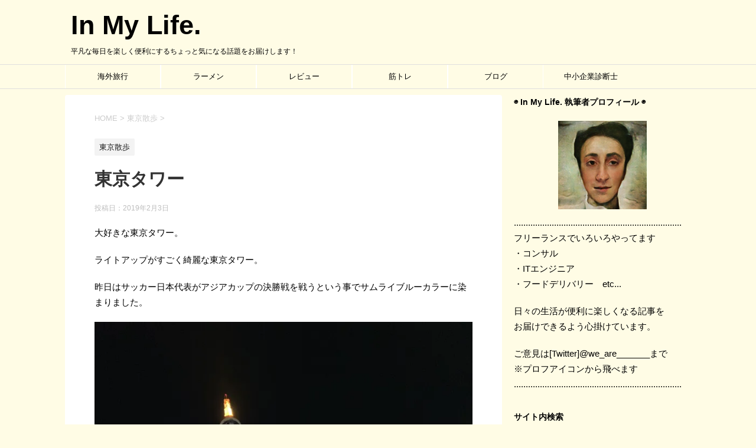

--- FILE ---
content_type: text/html; charset=UTF-8
request_url: https://peccers.com/%E6%9D%B1%E4%BA%AC%E6%95%A3%E6%AD%A9/2019/02/03/2253/
body_size: 16669
content:
<!DOCTYPE html>
<!--[if lt IE 7]>
<html class="ie6" dir="ltr" lang="ja" prefix="og: https://ogp.me/ns#"> <![endif]-->
<!--[if IE 7]>
<html class="i7" dir="ltr" lang="ja" prefix="og: https://ogp.me/ns#"> <![endif]-->
<!--[if IE 8]>
<html class="ie" dir="ltr" lang="ja" prefix="og: https://ogp.me/ns#"> <![endif]-->
<!--[if gt IE 8]><!-->
<html dir="ltr" lang="ja" prefix="og: https://ogp.me/ns#">
	<!--<![endif]-->
	<head prefix="og: http://ogp.me/ns# fb: http://ogp.me/ns/fb# article: http://ogp.me/ns/article#">
		<meta charset="UTF-8" >
		<meta name="viewport" content="width=device-width,initial-scale=1.0,user-scalable=yes">
		<meta name="format-detection" content="telephone=no" >
		
		
		<link rel="alternate" type="application/rss+xml" title="In My Life. RSS Feed" href="https://peccers.com/feed/" />
		<link rel="pingback" href="https://peccers.com/xmlrpc.php" >
		<!--[if lt IE 9]>
		<script src="http://css3-mediaqueries-js.googlecode.com/svn/trunk/css3-mediaqueries.js"></script>
		<script src="https://peccers.com/wp-content/themes/stinger8/js/html5shiv.js"></script>
		<![endif]-->
				<title>東京タワー | In My Life.</title>

		<!-- All in One SEO 4.9.3 - aioseo.com -->
	<meta name="description" content="大好きな東京タワー。 ライトアップがすごく綺麗な東京タワー。 昨日はサッカー日本代表がアジアカップの決勝戦を戦" />
	<meta name="robots" content="max-snippet:-1, max-image-preview:large, max-video-preview:-1" />
	<meta name="author" content="peccers"/>
	<link rel="canonical" href="https://peccers.com/%e6%9d%b1%e4%ba%ac%e6%95%a3%e6%ad%a9/2019/02/03/2253/" />
	<meta name="generator" content="All in One SEO (AIOSEO) 4.9.3" />
		<meta property="og:locale" content="ja_JP" />
		<meta property="og:site_name" content="サッカー観戦と旅のブログ" />
		<meta property="og:type" content="article" />
		<meta property="og:title" content="東京タワー | In My Life." />
		<meta property="og:description" content="大好きな東京タワー。 ライトアップがすごく綺麗な東京タワー。 昨日はサッカー日本代表がアジアカップの決勝戦を戦" />
		<meta property="og:url" content="https://peccers.com/%e6%9d%b1%e4%ba%ac%e6%95%a3%e6%ad%a9/2019/02/03/2253/" />
		<meta property="og:image" content="https://peccers.com/wp-content/uploads/2019/02/img_0367.jpg" />
		<meta property="og:image:secure_url" content="https://peccers.com/wp-content/uploads/2019/02/img_0367.jpg" />
		<meta property="og:image:width" content="3024" />
		<meta property="og:image:height" content="4032" />
		<meta property="article:published_time" content="2019-02-02T16:03:47+00:00" />
		<meta property="article:modified_time" content="2019-02-02T16:06:30+00:00" />
		<meta name="twitter:card" content="summary_large_image" />
		<meta name="twitter:site" content="@vaaaanilla" />
		<meta name="twitter:title" content="東京タワー | In My Life." />
		<meta name="twitter:description" content="大好きな東京タワー。 ライトアップがすごく綺麗な東京タワー。 昨日はサッカー日本代表がアジアカップの決勝戦を戦" />
		<meta name="twitter:creator" content="@vaaaanilla" />
		<meta name="twitter:image" content="https://peccers.com/wp-content/uploads/2019/02/img_0367.jpg" />
		<script type="application/ld+json" class="aioseo-schema">
			{"@context":"https:\/\/schema.org","@graph":[{"@type":"Article","@id":"https:\/\/peccers.com\/%e6%9d%b1%e4%ba%ac%e6%95%a3%e6%ad%a9\/2019\/02\/03\/2253\/#article","name":"\u6771\u4eac\u30bf\u30ef\u30fc | In My Life.","headline":"\u6771\u4eac\u30bf\u30ef\u30fc","author":{"@id":"https:\/\/peccers.com\/author\/vaaaanilla\/#author"},"publisher":{"@id":"https:\/\/peccers.com\/#organization"},"image":{"@type":"ImageObject","url":"https:\/\/i0.wp.com\/peccers.com\/wp-content\/uploads\/2019\/02\/img_0367.jpg?fit=3024%2C4032&ssl=1","width":3024,"height":4032},"datePublished":"2019-02-03T01:03:47+09:00","dateModified":"2019-02-03T01:06:30+09:00","inLanguage":"ja","mainEntityOfPage":{"@id":"https:\/\/peccers.com\/%e6%9d%b1%e4%ba%ac%e6%95%a3%e6%ad%a9\/2019\/02\/03\/2253\/#webpage"},"isPartOf":{"@id":"https:\/\/peccers.com\/%e6%9d%b1%e4%ba%ac%e6%95%a3%e6%ad%a9\/2019\/02\/03\/2253\/#webpage"},"articleSection":"\u6771\u4eac\u6563\u6b69"},{"@type":"BreadcrumbList","@id":"https:\/\/peccers.com\/%e6%9d%b1%e4%ba%ac%e6%95%a3%e6%ad%a9\/2019\/02\/03\/2253\/#breadcrumblist","itemListElement":[{"@type":"ListItem","@id":"https:\/\/peccers.com#listItem","position":1,"name":"Home","item":"https:\/\/peccers.com","nextItem":{"@type":"ListItem","@id":"https:\/\/peccers.com\/category\/%e6%9d%b1%e4%ba%ac%e6%95%a3%e6%ad%a9\/#listItem","name":"\u6771\u4eac\u6563\u6b69"}},{"@type":"ListItem","@id":"https:\/\/peccers.com\/category\/%e6%9d%b1%e4%ba%ac%e6%95%a3%e6%ad%a9\/#listItem","position":2,"name":"\u6771\u4eac\u6563\u6b69","item":"https:\/\/peccers.com\/category\/%e6%9d%b1%e4%ba%ac%e6%95%a3%e6%ad%a9\/","nextItem":{"@type":"ListItem","@id":"https:\/\/peccers.com\/%e6%9d%b1%e4%ba%ac%e6%95%a3%e6%ad%a9\/2019\/02\/03\/2253\/#listItem","name":"\u6771\u4eac\u30bf\u30ef\u30fc"},"previousItem":{"@type":"ListItem","@id":"https:\/\/peccers.com#listItem","name":"Home"}},{"@type":"ListItem","@id":"https:\/\/peccers.com\/%e6%9d%b1%e4%ba%ac%e6%95%a3%e6%ad%a9\/2019\/02\/03\/2253\/#listItem","position":3,"name":"\u6771\u4eac\u30bf\u30ef\u30fc","previousItem":{"@type":"ListItem","@id":"https:\/\/peccers.com\/category\/%e6%9d%b1%e4%ba%ac%e6%95%a3%e6%ad%a9\/#listItem","name":"\u6771\u4eac\u6563\u6b69"}}]},{"@type":"Organization","@id":"https:\/\/peccers.com\/#organization","name":"In My Life.","description":"\u5e73\u51e1\u306a\u6bce\u65e5\u3092\u697d\u3057\u304f\u4fbf\u5229\u306b\u3059\u308b\u3061\u3087\u3063\u3068\u6c17\u306b\u306a\u308b\u8a71\u984c\u3092\u304a\u5c4a\u3051\u3057\u307e\u3059\uff01","url":"https:\/\/peccers.com\/","sameAs":["https:\/\/twitter.com\/vaaaanilla"]},{"@type":"Person","@id":"https:\/\/peccers.com\/author\/vaaaanilla\/#author","url":"https:\/\/peccers.com\/author\/vaaaanilla\/","name":"peccers","image":{"@type":"ImageObject","@id":"https:\/\/peccers.com\/%e6%9d%b1%e4%ba%ac%e6%95%a3%e6%ad%a9\/2019\/02\/03\/2253\/#authorImage","url":"https:\/\/secure.gravatar.com\/avatar\/897a4e5e0c7152b2c617cc47d6a183f4?s=96&d=mm&r=g","width":96,"height":96,"caption":"peccers"}},{"@type":"WebPage","@id":"https:\/\/peccers.com\/%e6%9d%b1%e4%ba%ac%e6%95%a3%e6%ad%a9\/2019\/02\/03\/2253\/#webpage","url":"https:\/\/peccers.com\/%e6%9d%b1%e4%ba%ac%e6%95%a3%e6%ad%a9\/2019\/02\/03\/2253\/","name":"\u6771\u4eac\u30bf\u30ef\u30fc | In My Life.","description":"\u5927\u597d\u304d\u306a\u6771\u4eac\u30bf\u30ef\u30fc\u3002 \u30e9\u30a4\u30c8\u30a2\u30c3\u30d7\u304c\u3059\u3054\u304f\u7dba\u9e97\u306a\u6771\u4eac\u30bf\u30ef\u30fc\u3002 \u6628\u65e5\u306f\u30b5\u30c3\u30ab\u30fc\u65e5\u672c\u4ee3\u8868\u304c\u30a2\u30b8\u30a2\u30ab\u30c3\u30d7\u306e\u6c7a\u52dd\u6226\u3092\u6226","inLanguage":"ja","isPartOf":{"@id":"https:\/\/peccers.com\/#website"},"breadcrumb":{"@id":"https:\/\/peccers.com\/%e6%9d%b1%e4%ba%ac%e6%95%a3%e6%ad%a9\/2019\/02\/03\/2253\/#breadcrumblist"},"author":{"@id":"https:\/\/peccers.com\/author\/vaaaanilla\/#author"},"creator":{"@id":"https:\/\/peccers.com\/author\/vaaaanilla\/#author"},"image":{"@type":"ImageObject","url":"https:\/\/i0.wp.com\/peccers.com\/wp-content\/uploads\/2019\/02\/img_0367.jpg?fit=3024%2C4032&ssl=1","@id":"https:\/\/peccers.com\/%e6%9d%b1%e4%ba%ac%e6%95%a3%e6%ad%a9\/2019\/02\/03\/2253\/#mainImage","width":3024,"height":4032},"primaryImageOfPage":{"@id":"https:\/\/peccers.com\/%e6%9d%b1%e4%ba%ac%e6%95%a3%e6%ad%a9\/2019\/02\/03\/2253\/#mainImage"},"datePublished":"2019-02-03T01:03:47+09:00","dateModified":"2019-02-03T01:06:30+09:00"},{"@type":"WebSite","@id":"https:\/\/peccers.com\/#website","url":"https:\/\/peccers.com\/","name":"In My Life.","description":"\u5e73\u51e1\u306a\u6bce\u65e5\u3092\u697d\u3057\u304f\u4fbf\u5229\u306b\u3059\u308b\u3061\u3087\u3063\u3068\u6c17\u306b\u306a\u308b\u8a71\u984c\u3092\u304a\u5c4a\u3051\u3057\u307e\u3059\uff01","inLanguage":"ja","publisher":{"@id":"https:\/\/peccers.com\/#organization"}}]}
		</script>
		<!-- All in One SEO -->

<link rel='dns-prefetch' href='//webfonts.xserver.jp' />
<link rel='dns-prefetch' href='//secure.gravatar.com' />
<link rel='dns-prefetch' href='//ajax.googleapis.com' />
<link rel='dns-prefetch' href='//stats.wp.com' />
<link rel='dns-prefetch' href='//v0.wordpress.com' />
<link rel='dns-prefetch' href='//widgets.wp.com' />
<link rel='dns-prefetch' href='//s0.wp.com' />
<link rel='dns-prefetch' href='//0.gravatar.com' />
<link rel='dns-prefetch' href='//1.gravatar.com' />
<link rel='dns-prefetch' href='//2.gravatar.com' />
<link rel='dns-prefetch' href='//i0.wp.com' />
<link rel='dns-prefetch' href='//c0.wp.com' />
<script type="text/javascript">
/* <![CDATA[ */
window._wpemojiSettings = {"baseUrl":"https:\/\/s.w.org\/images\/core\/emoji\/14.0.0\/72x72\/","ext":".png","svgUrl":"https:\/\/s.w.org\/images\/core\/emoji\/14.0.0\/svg\/","svgExt":".svg","source":{"concatemoji":"https:\/\/peccers.com\/wp-includes\/js\/wp-emoji-release.min.js?ver=6.4.7"}};
/*! This file is auto-generated */
!function(i,n){var o,s,e;function c(e){try{var t={supportTests:e,timestamp:(new Date).valueOf()};sessionStorage.setItem(o,JSON.stringify(t))}catch(e){}}function p(e,t,n){e.clearRect(0,0,e.canvas.width,e.canvas.height),e.fillText(t,0,0);var t=new Uint32Array(e.getImageData(0,0,e.canvas.width,e.canvas.height).data),r=(e.clearRect(0,0,e.canvas.width,e.canvas.height),e.fillText(n,0,0),new Uint32Array(e.getImageData(0,0,e.canvas.width,e.canvas.height).data));return t.every(function(e,t){return e===r[t]})}function u(e,t,n){switch(t){case"flag":return n(e,"\ud83c\udff3\ufe0f\u200d\u26a7\ufe0f","\ud83c\udff3\ufe0f\u200b\u26a7\ufe0f")?!1:!n(e,"\ud83c\uddfa\ud83c\uddf3","\ud83c\uddfa\u200b\ud83c\uddf3")&&!n(e,"\ud83c\udff4\udb40\udc67\udb40\udc62\udb40\udc65\udb40\udc6e\udb40\udc67\udb40\udc7f","\ud83c\udff4\u200b\udb40\udc67\u200b\udb40\udc62\u200b\udb40\udc65\u200b\udb40\udc6e\u200b\udb40\udc67\u200b\udb40\udc7f");case"emoji":return!n(e,"\ud83e\udef1\ud83c\udffb\u200d\ud83e\udef2\ud83c\udfff","\ud83e\udef1\ud83c\udffb\u200b\ud83e\udef2\ud83c\udfff")}return!1}function f(e,t,n){var r="undefined"!=typeof WorkerGlobalScope&&self instanceof WorkerGlobalScope?new OffscreenCanvas(300,150):i.createElement("canvas"),a=r.getContext("2d",{willReadFrequently:!0}),o=(a.textBaseline="top",a.font="600 32px Arial",{});return e.forEach(function(e){o[e]=t(a,e,n)}),o}function t(e){var t=i.createElement("script");t.src=e,t.defer=!0,i.head.appendChild(t)}"undefined"!=typeof Promise&&(o="wpEmojiSettingsSupports",s=["flag","emoji"],n.supports={everything:!0,everythingExceptFlag:!0},e=new Promise(function(e){i.addEventListener("DOMContentLoaded",e,{once:!0})}),new Promise(function(t){var n=function(){try{var e=JSON.parse(sessionStorage.getItem(o));if("object"==typeof e&&"number"==typeof e.timestamp&&(new Date).valueOf()<e.timestamp+604800&&"object"==typeof e.supportTests)return e.supportTests}catch(e){}return null}();if(!n){if("undefined"!=typeof Worker&&"undefined"!=typeof OffscreenCanvas&&"undefined"!=typeof URL&&URL.createObjectURL&&"undefined"!=typeof Blob)try{var e="postMessage("+f.toString()+"("+[JSON.stringify(s),u.toString(),p.toString()].join(",")+"));",r=new Blob([e],{type:"text/javascript"}),a=new Worker(URL.createObjectURL(r),{name:"wpTestEmojiSupports"});return void(a.onmessage=function(e){c(n=e.data),a.terminate(),t(n)})}catch(e){}c(n=f(s,u,p))}t(n)}).then(function(e){for(var t in e)n.supports[t]=e[t],n.supports.everything=n.supports.everything&&n.supports[t],"flag"!==t&&(n.supports.everythingExceptFlag=n.supports.everythingExceptFlag&&n.supports[t]);n.supports.everythingExceptFlag=n.supports.everythingExceptFlag&&!n.supports.flag,n.DOMReady=!1,n.readyCallback=function(){n.DOMReady=!0}}).then(function(){return e}).then(function(){var e;n.supports.everything||(n.readyCallback(),(e=n.source||{}).concatemoji?t(e.concatemoji):e.wpemoji&&e.twemoji&&(t(e.twemoji),t(e.wpemoji)))}))}((window,document),window._wpemojiSettings);
/* ]]> */
</script>
<style id='wp-emoji-styles-inline-css' type='text/css'>

	img.wp-smiley, img.emoji {
		display: inline !important;
		border: none !important;
		box-shadow: none !important;
		height: 1em !important;
		width: 1em !important;
		margin: 0 0.07em !important;
		vertical-align: -0.1em !important;
		background: none !important;
		padding: 0 !important;
	}
</style>
<link rel='stylesheet' id='wp-block-library-css' href='https://c0.wp.com/c/6.4.7/wp-includes/css/dist/block-library/style.min.css' type='text/css' media='all' />
<link rel='stylesheet' id='aioseo/css/src/vue/standalone/blocks/table-of-contents/global.scss-css' href='https://peccers.com/wp-content/plugins/all-in-one-seo-pack/dist/Lite/assets/css/table-of-contents/global.e90f6d47.css?ver=4.9.3' type='text/css' media='all' />
<link rel='stylesheet' id='mediaelement-css' href='https://c0.wp.com/c/6.4.7/wp-includes/js/mediaelement/mediaelementplayer-legacy.min.css' type='text/css' media='all' />
<link rel='stylesheet' id='wp-mediaelement-css' href='https://c0.wp.com/c/6.4.7/wp-includes/js/mediaelement/wp-mediaelement.min.css' type='text/css' media='all' />
<style id='jetpack-sharing-buttons-style-inline-css' type='text/css'>
.jetpack-sharing-buttons__services-list{display:flex;flex-direction:row;flex-wrap:wrap;gap:0;list-style-type:none;margin:5px;padding:0}.jetpack-sharing-buttons__services-list.has-small-icon-size{font-size:12px}.jetpack-sharing-buttons__services-list.has-normal-icon-size{font-size:16px}.jetpack-sharing-buttons__services-list.has-large-icon-size{font-size:24px}.jetpack-sharing-buttons__services-list.has-huge-icon-size{font-size:36px}@media print{.jetpack-sharing-buttons__services-list{display:none!important}}.editor-styles-wrapper .wp-block-jetpack-sharing-buttons{gap:0;padding-inline-start:0}ul.jetpack-sharing-buttons__services-list.has-background{padding:1.25em 2.375em}
</style>
<style id='classic-theme-styles-inline-css' type='text/css'>
/*! This file is auto-generated */
.wp-block-button__link{color:#fff;background-color:#32373c;border-radius:9999px;box-shadow:none;text-decoration:none;padding:calc(.667em + 2px) calc(1.333em + 2px);font-size:1.125em}.wp-block-file__button{background:#32373c;color:#fff;text-decoration:none}
</style>
<style id='global-styles-inline-css' type='text/css'>
body{--wp--preset--color--black: #000000;--wp--preset--color--cyan-bluish-gray: #abb8c3;--wp--preset--color--white: #ffffff;--wp--preset--color--pale-pink: #f78da7;--wp--preset--color--vivid-red: #cf2e2e;--wp--preset--color--luminous-vivid-orange: #ff6900;--wp--preset--color--luminous-vivid-amber: #fcb900;--wp--preset--color--light-green-cyan: #7bdcb5;--wp--preset--color--vivid-green-cyan: #00d084;--wp--preset--color--pale-cyan-blue: #8ed1fc;--wp--preset--color--vivid-cyan-blue: #0693e3;--wp--preset--color--vivid-purple: #9b51e0;--wp--preset--gradient--vivid-cyan-blue-to-vivid-purple: linear-gradient(135deg,rgba(6,147,227,1) 0%,rgb(155,81,224) 100%);--wp--preset--gradient--light-green-cyan-to-vivid-green-cyan: linear-gradient(135deg,rgb(122,220,180) 0%,rgb(0,208,130) 100%);--wp--preset--gradient--luminous-vivid-amber-to-luminous-vivid-orange: linear-gradient(135deg,rgba(252,185,0,1) 0%,rgba(255,105,0,1) 100%);--wp--preset--gradient--luminous-vivid-orange-to-vivid-red: linear-gradient(135deg,rgba(255,105,0,1) 0%,rgb(207,46,46) 100%);--wp--preset--gradient--very-light-gray-to-cyan-bluish-gray: linear-gradient(135deg,rgb(238,238,238) 0%,rgb(169,184,195) 100%);--wp--preset--gradient--cool-to-warm-spectrum: linear-gradient(135deg,rgb(74,234,220) 0%,rgb(151,120,209) 20%,rgb(207,42,186) 40%,rgb(238,44,130) 60%,rgb(251,105,98) 80%,rgb(254,248,76) 100%);--wp--preset--gradient--blush-light-purple: linear-gradient(135deg,rgb(255,206,236) 0%,rgb(152,150,240) 100%);--wp--preset--gradient--blush-bordeaux: linear-gradient(135deg,rgb(254,205,165) 0%,rgb(254,45,45) 50%,rgb(107,0,62) 100%);--wp--preset--gradient--luminous-dusk: linear-gradient(135deg,rgb(255,203,112) 0%,rgb(199,81,192) 50%,rgb(65,88,208) 100%);--wp--preset--gradient--pale-ocean: linear-gradient(135deg,rgb(255,245,203) 0%,rgb(182,227,212) 50%,rgb(51,167,181) 100%);--wp--preset--gradient--electric-grass: linear-gradient(135deg,rgb(202,248,128) 0%,rgb(113,206,126) 100%);--wp--preset--gradient--midnight: linear-gradient(135deg,rgb(2,3,129) 0%,rgb(40,116,252) 100%);--wp--preset--font-size--small: 13px;--wp--preset--font-size--medium: 20px;--wp--preset--font-size--large: 36px;--wp--preset--font-size--x-large: 42px;--wp--preset--spacing--20: 0.44rem;--wp--preset--spacing--30: 0.67rem;--wp--preset--spacing--40: 1rem;--wp--preset--spacing--50: 1.5rem;--wp--preset--spacing--60: 2.25rem;--wp--preset--spacing--70: 3.38rem;--wp--preset--spacing--80: 5.06rem;--wp--preset--shadow--natural: 6px 6px 9px rgba(0, 0, 0, 0.2);--wp--preset--shadow--deep: 12px 12px 50px rgba(0, 0, 0, 0.4);--wp--preset--shadow--sharp: 6px 6px 0px rgba(0, 0, 0, 0.2);--wp--preset--shadow--outlined: 6px 6px 0px -3px rgba(255, 255, 255, 1), 6px 6px rgba(0, 0, 0, 1);--wp--preset--shadow--crisp: 6px 6px 0px rgba(0, 0, 0, 1);}:where(.is-layout-flex){gap: 0.5em;}:where(.is-layout-grid){gap: 0.5em;}body .is-layout-flow > .alignleft{float: left;margin-inline-start: 0;margin-inline-end: 2em;}body .is-layout-flow > .alignright{float: right;margin-inline-start: 2em;margin-inline-end: 0;}body .is-layout-flow > .aligncenter{margin-left: auto !important;margin-right: auto !important;}body .is-layout-constrained > .alignleft{float: left;margin-inline-start: 0;margin-inline-end: 2em;}body .is-layout-constrained > .alignright{float: right;margin-inline-start: 2em;margin-inline-end: 0;}body .is-layout-constrained > .aligncenter{margin-left: auto !important;margin-right: auto !important;}body .is-layout-constrained > :where(:not(.alignleft):not(.alignright):not(.alignfull)){max-width: var(--wp--style--global--content-size);margin-left: auto !important;margin-right: auto !important;}body .is-layout-constrained > .alignwide{max-width: var(--wp--style--global--wide-size);}body .is-layout-flex{display: flex;}body .is-layout-flex{flex-wrap: wrap;align-items: center;}body .is-layout-flex > *{margin: 0;}body .is-layout-grid{display: grid;}body .is-layout-grid > *{margin: 0;}:where(.wp-block-columns.is-layout-flex){gap: 2em;}:where(.wp-block-columns.is-layout-grid){gap: 2em;}:where(.wp-block-post-template.is-layout-flex){gap: 1.25em;}:where(.wp-block-post-template.is-layout-grid){gap: 1.25em;}.has-black-color{color: var(--wp--preset--color--black) !important;}.has-cyan-bluish-gray-color{color: var(--wp--preset--color--cyan-bluish-gray) !important;}.has-white-color{color: var(--wp--preset--color--white) !important;}.has-pale-pink-color{color: var(--wp--preset--color--pale-pink) !important;}.has-vivid-red-color{color: var(--wp--preset--color--vivid-red) !important;}.has-luminous-vivid-orange-color{color: var(--wp--preset--color--luminous-vivid-orange) !important;}.has-luminous-vivid-amber-color{color: var(--wp--preset--color--luminous-vivid-amber) !important;}.has-light-green-cyan-color{color: var(--wp--preset--color--light-green-cyan) !important;}.has-vivid-green-cyan-color{color: var(--wp--preset--color--vivid-green-cyan) !important;}.has-pale-cyan-blue-color{color: var(--wp--preset--color--pale-cyan-blue) !important;}.has-vivid-cyan-blue-color{color: var(--wp--preset--color--vivid-cyan-blue) !important;}.has-vivid-purple-color{color: var(--wp--preset--color--vivid-purple) !important;}.has-black-background-color{background-color: var(--wp--preset--color--black) !important;}.has-cyan-bluish-gray-background-color{background-color: var(--wp--preset--color--cyan-bluish-gray) !important;}.has-white-background-color{background-color: var(--wp--preset--color--white) !important;}.has-pale-pink-background-color{background-color: var(--wp--preset--color--pale-pink) !important;}.has-vivid-red-background-color{background-color: var(--wp--preset--color--vivid-red) !important;}.has-luminous-vivid-orange-background-color{background-color: var(--wp--preset--color--luminous-vivid-orange) !important;}.has-luminous-vivid-amber-background-color{background-color: var(--wp--preset--color--luminous-vivid-amber) !important;}.has-light-green-cyan-background-color{background-color: var(--wp--preset--color--light-green-cyan) !important;}.has-vivid-green-cyan-background-color{background-color: var(--wp--preset--color--vivid-green-cyan) !important;}.has-pale-cyan-blue-background-color{background-color: var(--wp--preset--color--pale-cyan-blue) !important;}.has-vivid-cyan-blue-background-color{background-color: var(--wp--preset--color--vivid-cyan-blue) !important;}.has-vivid-purple-background-color{background-color: var(--wp--preset--color--vivid-purple) !important;}.has-black-border-color{border-color: var(--wp--preset--color--black) !important;}.has-cyan-bluish-gray-border-color{border-color: var(--wp--preset--color--cyan-bluish-gray) !important;}.has-white-border-color{border-color: var(--wp--preset--color--white) !important;}.has-pale-pink-border-color{border-color: var(--wp--preset--color--pale-pink) !important;}.has-vivid-red-border-color{border-color: var(--wp--preset--color--vivid-red) !important;}.has-luminous-vivid-orange-border-color{border-color: var(--wp--preset--color--luminous-vivid-orange) !important;}.has-luminous-vivid-amber-border-color{border-color: var(--wp--preset--color--luminous-vivid-amber) !important;}.has-light-green-cyan-border-color{border-color: var(--wp--preset--color--light-green-cyan) !important;}.has-vivid-green-cyan-border-color{border-color: var(--wp--preset--color--vivid-green-cyan) !important;}.has-pale-cyan-blue-border-color{border-color: var(--wp--preset--color--pale-cyan-blue) !important;}.has-vivid-cyan-blue-border-color{border-color: var(--wp--preset--color--vivid-cyan-blue) !important;}.has-vivid-purple-border-color{border-color: var(--wp--preset--color--vivid-purple) !important;}.has-vivid-cyan-blue-to-vivid-purple-gradient-background{background: var(--wp--preset--gradient--vivid-cyan-blue-to-vivid-purple) !important;}.has-light-green-cyan-to-vivid-green-cyan-gradient-background{background: var(--wp--preset--gradient--light-green-cyan-to-vivid-green-cyan) !important;}.has-luminous-vivid-amber-to-luminous-vivid-orange-gradient-background{background: var(--wp--preset--gradient--luminous-vivid-amber-to-luminous-vivid-orange) !important;}.has-luminous-vivid-orange-to-vivid-red-gradient-background{background: var(--wp--preset--gradient--luminous-vivid-orange-to-vivid-red) !important;}.has-very-light-gray-to-cyan-bluish-gray-gradient-background{background: var(--wp--preset--gradient--very-light-gray-to-cyan-bluish-gray) !important;}.has-cool-to-warm-spectrum-gradient-background{background: var(--wp--preset--gradient--cool-to-warm-spectrum) !important;}.has-blush-light-purple-gradient-background{background: var(--wp--preset--gradient--blush-light-purple) !important;}.has-blush-bordeaux-gradient-background{background: var(--wp--preset--gradient--blush-bordeaux) !important;}.has-luminous-dusk-gradient-background{background: var(--wp--preset--gradient--luminous-dusk) !important;}.has-pale-ocean-gradient-background{background: var(--wp--preset--gradient--pale-ocean) !important;}.has-electric-grass-gradient-background{background: var(--wp--preset--gradient--electric-grass) !important;}.has-midnight-gradient-background{background: var(--wp--preset--gradient--midnight) !important;}.has-small-font-size{font-size: var(--wp--preset--font-size--small) !important;}.has-medium-font-size{font-size: var(--wp--preset--font-size--medium) !important;}.has-large-font-size{font-size: var(--wp--preset--font-size--large) !important;}.has-x-large-font-size{font-size: var(--wp--preset--font-size--x-large) !important;}
.wp-block-navigation a:where(:not(.wp-element-button)){color: inherit;}
:where(.wp-block-post-template.is-layout-flex){gap: 1.25em;}:where(.wp-block-post-template.is-layout-grid){gap: 1.25em;}
:where(.wp-block-columns.is-layout-flex){gap: 2em;}:where(.wp-block-columns.is-layout-grid){gap: 2em;}
.wp-block-pullquote{font-size: 1.5em;line-height: 1.6;}
</style>
<link rel='stylesheet' id='contact-form-7-css' href='https://peccers.com/wp-content/plugins/contact-form-7/includes/css/styles.css?ver=5.9.8' type='text/css' media='all' />
<link rel='stylesheet' id='toc-screen-css' href='https://peccers.com/wp-content/plugins/table-of-contents-plus/screen.min.css?ver=2309' type='text/css' media='all' />
<link rel='stylesheet' id='wordpress-popular-posts-css-css' href='https://peccers.com/wp-content/plugins/wordpress-popular-posts/assets/css/wpp.css?ver=6.3.3' type='text/css' media='all' />
<link rel='stylesheet' id='normalize-css' href='https://peccers.com/wp-content/themes/stinger8/css/normalize.css?ver=1.5.9' type='text/css' media='all' />
<link rel='stylesheet' id='font-awesome-css' href='https://peccers.com/wp-content/themes/stinger8/css/fontawesome/css/font-awesome.min.css?ver=4.5.0' type='text/css' media='all' />
<link rel='stylesheet' id='style-css' href='https://peccers.com/wp-content/themes/stinger8/style.css?ver=6.4.7' type='text/css' media='all' />
<link rel='stylesheet' id='jetpack_css-css' href='https://c0.wp.com/p/jetpack/13.6.1/css/jetpack.css' type='text/css' media='all' />
<script type="text/javascript" id="jetpack_related-posts-js-extra">
/* <![CDATA[ */
var related_posts_js_options = {"post_heading":"h4"};
/* ]]> */
</script>
<script type="text/javascript" src="https://c0.wp.com/p/jetpack/13.6.1/_inc/build/related-posts/related-posts.min.js" id="jetpack_related-posts-js"></script>
<script type="text/javascript" src="//ajax.googleapis.com/ajax/libs/jquery/1.11.3/jquery.min.js?ver=1.11.3" id="jquery-js"></script>
<script type="text/javascript" src="//webfonts.xserver.jp/js/xserver.js?ver=1.2.4" id="typesquare_std-js"></script>
<script type="application/json" id="wpp-json">
/* <![CDATA[ */
{"sampling_active":0,"sampling_rate":100,"ajax_url":"https:\/\/peccers.com\/wp-json\/wordpress-popular-posts\/v1\/popular-posts","api_url":"https:\/\/peccers.com\/wp-json\/wordpress-popular-posts","ID":2253,"token":"c739fc4340","lang":0,"debug":0}
/* ]]> */
</script>
<script type="text/javascript" src="https://peccers.com/wp-content/plugins/wordpress-popular-posts/assets/js/wpp.min.js?ver=6.3.3" id="wpp-js-js"></script>
<link rel="https://api.w.org/" href="https://peccers.com/wp-json/" /><link rel="alternate" type="application/json" href="https://peccers.com/wp-json/wp/v2/posts/2253" /><link rel='shortlink' href='https://wp.me/p9c0ch-Al' />
<link rel="alternate" type="application/json+oembed" href="https://peccers.com/wp-json/oembed/1.0/embed?url=https%3A%2F%2Fpeccers.com%2F%25e6%259d%25b1%25e4%25ba%25ac%25e6%2595%25a3%25e6%25ad%25a9%2F2019%2F02%2F03%2F2253%2F" />
<link rel="alternate" type="text/xml+oembed" href="https://peccers.com/wp-json/oembed/1.0/embed?url=https%3A%2F%2Fpeccers.com%2F%25e6%259d%25b1%25e4%25ba%25ac%25e6%2595%25a3%25e6%25ad%25a9%2F2019%2F02%2F03%2F2253%2F&#038;format=xml" />
	<style>img#wpstats{display:none}</style>
		            <style id="wpp-loading-animation-styles">@-webkit-keyframes bgslide{from{background-position-x:0}to{background-position-x:-200%}}@keyframes bgslide{from{background-position-x:0}to{background-position-x:-200%}}.wpp-widget-placeholder,.wpp-widget-block-placeholder,.wpp-shortcode-placeholder{margin:0 auto;width:60px;height:3px;background:#dd3737;background:linear-gradient(90deg,#dd3737 0%,#571313 10%,#dd3737 100%);background-size:200% auto;border-radius:3px;-webkit-animation:bgslide 1s infinite linear;animation:bgslide 1s infinite linear}</style>
            <style type="text/css" id="custom-background-css">
body.custom-background { background-color: #fffce5; }
</style>
	<link rel="icon" href="https://i0.wp.com/peccers.com/wp-content/uploads/2020/05/IMG_5955.png?fit=32%2C32&#038;ssl=1" sizes="32x32" />
<link rel="icon" href="https://i0.wp.com/peccers.com/wp-content/uploads/2020/05/IMG_5955.png?fit=192%2C192&#038;ssl=1" sizes="192x192" />
<link rel="apple-touch-icon" href="https://i0.wp.com/peccers.com/wp-content/uploads/2020/05/IMG_5955.png?fit=180%2C180&#038;ssl=1" />
<meta name="msapplication-TileImage" content="https://i0.wp.com/peccers.com/wp-content/uploads/2020/05/IMG_5955.png?fit=256%2C256&#038;ssl=1" />
		<meta name="google-site-verification" content="sBRqQRYElK3RguWgheKz32VT3SUf1IMXVV0TGhpzhv0" />
<script async src="//pagead2.googlesyndication.com/pagead/js/adsbygoogle.js"></script>
<script>
  (adsbygoogle = window.adsbygoogle || []).push({
    google_ad_client: "ca-pub-5766318674740357",
    enable_page_level_ads: true
  });
</script>
		<script async src="//pagead2.googlesyndication.com/pagead/js/adsbygoogle.js"></script>
<script>
     (adsbygoogle = window.adsbygoogle || []).push({
          google_ad_client: "ca-pub-5766318674740357",
          enable_page_level_ads: true
     });
</script>
	</head>
	<body class="post-template-default single single-post postid-2253 single-format-standard custom-background" >
			<div id="st-ami">
				<div id="wrapper">
				<div id="wrapper-in">
					<header>
						<div id="headbox-bg">
							<div class="clearfix" id="headbox">
								<nav id="s-navi" class="pcnone">
	<dl class="acordion">
		<dt class="trigger">
			<p><span class="op"><i class="fa fa-bars"></i></span></p>
		</dt>

		<dd class="acordion_tree">
						<div class="menu-%e3%83%98%e3%83%83%e3%83%80%e3%83%bc-container"><ul id="menu-%e3%83%98%e3%83%83%e3%83%80%e3%83%bc" class="menu"><li id="menu-item-82" class="menu-item menu-item-type-taxonomy menu-item-object-category menu-item-has-children menu-item-82"><a href="https://peccers.com/category/overseas-trip/">海外旅行</a>
<ul class="sub-menu">
	<li id="menu-item-2064" class="menu-item menu-item-type-taxonomy menu-item-object-category menu-item-2064"><a href="https://peccers.com/category/overseas-trip/souvenir/">スノードーム</a></li>
	<li id="menu-item-2304" class="menu-item menu-item-type-taxonomy menu-item-object-category menu-item-2304"><a href="https://peccers.com/category/overseas-trip/%e6%b5%b7%e5%a4%96%e3%83%9e%e3%82%b0%e3%83%8d%e3%83%83%e3%83%88/">海外マグネット</a></li>
</ul>
</li>
<li id="menu-item-1894" class="menu-item menu-item-type-taxonomy menu-item-object-category menu-item-1894"><a href="https://peccers.com/category/gourmet/ramen/">ラーメン</a></li>
<li id="menu-item-1896" class="menu-item menu-item-type-taxonomy menu-item-object-category menu-item-1896"><a href="https://peccers.com/category/review/">レビュー</a></li>
<li id="menu-item-1993" class="menu-item menu-item-type-taxonomy menu-item-object-category menu-item-1993"><a href="https://peccers.com/category/workout/">筋トレ</a></li>
<li id="menu-item-3083" class="menu-item menu-item-type-taxonomy menu-item-object-category menu-item-has-children menu-item-3083"><a href="https://peccers.com/category/blog/">ブログ</a>
<ul class="sub-menu">
	<li id="menu-item-3081" class="menu-item menu-item-type-taxonomy menu-item-object-category menu-item-3081"><a href="https://peccers.com/category/wordpress/">WordPress</a></li>
</ul>
</li>
<li id="menu-item-81" class="menu-item menu-item-type-taxonomy menu-item-object-category menu-item-81"><a href="https://peccers.com/category/smec/">中小企業診断士</a></li>
</ul></div>			<div class="clear"></div>

		</dd>
	</dl>
</nav>
									<div id="header-l">
									<!-- ロゴ又はブログ名 -->
									<p class="sitename">
										<a href="https://peccers.com/">
											In My Life.										</a>
									</p>
									<!-- ロゴ又はブログ名ここまで -->
									<!-- キャプション -->
																			<p class="descr">
											平凡な毎日を楽しく便利にするちょっと気になる話題をお届けします！										</p>
																		</div><!-- /#header-l -->

							</div><!-- /#headbox-bg -->
						</div><!-- /#headbox clearfix -->

						<div id="gazou-wide">
										<div id="st-menubox">
			<div id="st-menuwide">
				<nav class="smanone clearfix"><ul id="menu-%e3%83%98%e3%83%83%e3%83%80%e3%83%bc-1" class="menu"><li class="menu-item menu-item-type-taxonomy menu-item-object-category menu-item-has-children menu-item-82"><a href="https://peccers.com/category/overseas-trip/">海外旅行</a>
<ul class="sub-menu">
	<li class="menu-item menu-item-type-taxonomy menu-item-object-category menu-item-2064"><a href="https://peccers.com/category/overseas-trip/souvenir/">スノードーム</a></li>
	<li class="menu-item menu-item-type-taxonomy menu-item-object-category menu-item-2304"><a href="https://peccers.com/category/overseas-trip/%e6%b5%b7%e5%a4%96%e3%83%9e%e3%82%b0%e3%83%8d%e3%83%83%e3%83%88/">海外マグネット</a></li>
</ul>
</li>
<li class="menu-item menu-item-type-taxonomy menu-item-object-category menu-item-1894"><a href="https://peccers.com/category/gourmet/ramen/">ラーメン</a></li>
<li class="menu-item menu-item-type-taxonomy menu-item-object-category menu-item-1896"><a href="https://peccers.com/category/review/">レビュー</a></li>
<li class="menu-item menu-item-type-taxonomy menu-item-object-category menu-item-1993"><a href="https://peccers.com/category/workout/">筋トレ</a></li>
<li class="menu-item menu-item-type-taxonomy menu-item-object-category menu-item-has-children menu-item-3083"><a href="https://peccers.com/category/blog/">ブログ</a>
<ul class="sub-menu">
	<li class="menu-item menu-item-type-taxonomy menu-item-object-category menu-item-3081"><a href="https://peccers.com/category/wordpress/">WordPress</a></li>
</ul>
</li>
<li class="menu-item menu-item-type-taxonomy menu-item-object-category menu-item-81"><a href="https://peccers.com/category/smec/">中小企業診断士</a></li>
</ul></nav>			</div>
		</div>
	
							
						</div>
						<!-- /gazou -->


					</header>
					<div id="content-w">
<div id="content" class="clearfix">
	<div id="contentInner">

		<div class="st-main">

			<!-- ぱんくず -->
			<section id="breadcrumb">
			<ol itemscope itemtype="http://schema.org/BreadcrumbList">
					 <li itemprop="itemListElement" itemscope
      itemtype="http://schema.org/ListItem"><a href="https://peccers.com" itemprop="item"><span itemprop="name">HOME</span></a> > <meta itemprop="position" content="1" /></li>
									<li itemprop="itemListElement" itemscope
      itemtype="http://schema.org/ListItem"><a href="https://peccers.com/category/%e6%9d%b1%e4%ba%ac%e6%95%a3%e6%ad%a9/" itemprop="item">
					<span itemprop="name">東京散歩</span> </a> &gt;<meta itemprop="position" content="2" /></li> 
							</ol>
			</section>
			<!--/ ぱんくず -->

			<div id="post-2253" class="st-post post-2253 post type-post status-publish format-standard has-post-thumbnail hentry category-76">
				<article>
					<!--ループ開始 -->
										
										<p class="st-catgroup">
					<a href="https://peccers.com/category/%e6%9d%b1%e4%ba%ac%e6%95%a3%e6%ad%a9/" title="View all posts in 東京散歩" rel="category tag"><span class="catname st-catid76">東京散歩</span></a>					</p>
									

					<h1 class="entry-title">東京タワー</h1>

					<div class="blogbox">
						<p><span class="kdate">
															投稿日：<time class="updated" datetime="2019-02-03T01:03:47+0900">2019年2月3日</time>
													</span></p>
					</div>

					<div class="mainbox">
							<div class="entry-content">
								<p>大好きな東京タワー。</p>
<p>ライトアップがすごく綺麗な東京タワー。</p>
<p>昨日はサッカー日本代表がアジアカップの決勝戦を戦うという事でサムライブルーカラーに染まりました。</p>
<p><img fetchpriority="high" decoding="async" src="https://i0.wp.com/peccers.com/wp-content/uploads/2019/02/img_0367.jpg?resize=700%2C933&#038;ssl=1" class="size-full wp-image-2250" width="700" height="933" srcset="https://i0.wp.com/peccers.com/wp-content/uploads/2019/02/img_0367.jpg?w=3024&amp;ssl=1 3024w, https://i0.wp.com/peccers.com/wp-content/uploads/2019/02/img_0367.jpg?resize=225%2C300&amp;ssl=1 225w, https://i0.wp.com/peccers.com/wp-content/uploads/2019/02/img_0367.jpg?resize=768%2C1024&amp;ssl=1 768w, https://i0.wp.com/peccers.com/wp-content/uploads/2019/02/img_0367.jpg?resize=700%2C933&amp;ssl=1 700w, https://i0.wp.com/peccers.com/wp-content/uploads/2019/02/img_0367.jpg?w=1400&amp;ssl=1 1400w, https://i0.wp.com/peccers.com/wp-content/uploads/2019/02/img_0367.jpg?w=2100&amp;ssl=1 2100w" sizes="(max-width: 700px) 100vw, 700px" data-recalc-dims="1" /><img decoding="async" src="https://i0.wp.com/peccers.com/wp-content/uploads/2019/02/img_0363.jpg?resize=700%2C933&#038;ssl=1" class="size-full wp-image-2252" width="700" height="933" srcset="https://i0.wp.com/peccers.com/wp-content/uploads/2019/02/img_0363.jpg?w=3024&amp;ssl=1 3024w, https://i0.wp.com/peccers.com/wp-content/uploads/2019/02/img_0363.jpg?resize=225%2C300&amp;ssl=1 225w, https://i0.wp.com/peccers.com/wp-content/uploads/2019/02/img_0363.jpg?resize=768%2C1024&amp;ssl=1 768w, https://i0.wp.com/peccers.com/wp-content/uploads/2019/02/img_0363.jpg?resize=700%2C933&amp;ssl=1 700w, https://i0.wp.com/peccers.com/wp-content/uploads/2019/02/img_0363.jpg?w=1400&amp;ssl=1 1400w, https://i0.wp.com/peccers.com/wp-content/uploads/2019/02/img_0363.jpg?w=2100&amp;ssl=1 2100w" sizes="(max-width: 700px) 100vw, 700px" data-recalc-dims="1" /><img decoding="async" src="https://i0.wp.com/peccers.com/wp-content/uploads/2019/02/img_0368.jpg?resize=700%2C933&#038;ssl=1" class="size-full wp-image-2251" width="700" height="933" srcset="https://i0.wp.com/peccers.com/wp-content/uploads/2019/02/img_0368.jpg?w=3024&amp;ssl=1 3024w, https://i0.wp.com/peccers.com/wp-content/uploads/2019/02/img_0368.jpg?resize=225%2C300&amp;ssl=1 225w, https://i0.wp.com/peccers.com/wp-content/uploads/2019/02/img_0368.jpg?resize=768%2C1024&amp;ssl=1 768w, https://i0.wp.com/peccers.com/wp-content/uploads/2019/02/img_0368.jpg?resize=700%2C933&amp;ssl=1 700w, https://i0.wp.com/peccers.com/wp-content/uploads/2019/02/img_0368.jpg?w=1400&amp;ssl=1 1400w, https://i0.wp.com/peccers.com/wp-content/uploads/2019/02/img_0368.jpg?w=2100&amp;ssl=1 2100w" sizes="(max-width: 700px) 100vw, 700px" data-recalc-dims="1" /></p>
<p>どうですか？</p>
<p>いつものライトアップも大好きなのですが特別カラーも良いと思いました！</p>
<p>肝心のサッカーは…。</p>
<p>残念でした！</p>

<div id='jp-relatedposts' class='jp-relatedposts' >
	<h3 class="jp-relatedposts-headline"><em>関連</em></h3>
</div>							</div>
						<div class="adbox">

						<p style="display:none">スポンサーリンク</p>			<div class="textwidget"><div style="”color: #696969;"><script async src="//pagead2.googlesyndication.com/pagead/js/adsbygoogle.js"></script><br />
<!-- peccers.com レスポンシブ --><br />
<ins class="adsbygoogle" style="display: block;" data-ad-client="ca-pub-5766318674740357" data-ad-slot="7541730406" data-ad-format="auto"></ins><br />
<script>
(adsbygoogle = window.adsbygoogle || []).push({});
</script></div>
</div>
					
	
									<div style="padding-top:10px;">
					<p style="display:none">スポンサーリンク</p>			<div class="textwidget"><div style="”color: #696969;"><script async src="//pagead2.googlesyndication.com/pagead/js/adsbygoogle.js"></script><br />
<!-- peccers.com レスポンシブ --><br />
<ins class="adsbygoogle" style="display: block;" data-ad-client="ca-pub-5766318674740357" data-ad-slot="7541730406" data-ad-format="auto"></ins><br />
<script>
(adsbygoogle = window.adsbygoogle || []).push({});
</script></div>
</div>
						</div>
					
	</div>
		
							
					</div><!-- .mainboxここまで -->
	
							<div class="sns">
	<ul class="clearfix">
		<!--ツイートボタン-->
		<li class="twitter"> 
		<a onclick="window.open('//twitter.com/intent/tweet?url=https%3A%2F%2Fpeccers.com%2F%25e6%259d%25b1%25e4%25ba%25ac%25e6%2595%25a3%25e6%25ad%25a9%2F2019%2F02%2F03%2F2253%2F&text=%E6%9D%B1%E4%BA%AC%E3%82%BF%E3%83%AF%E3%83%BC&tw_p=tweetbutton', '', 'width=500,height=450'); return false;"><i class="fa fa-twitter"></i><span class="snstext smanone" >Twitter</span><br />
<b>Warning</b>:  Undefined array key "Twitter" in <b>/home/vaaaanilla/peccers.com/public_html/wp-content/plugins/sns-count-cache/sns-count-cache.php</b> on line <b>2897</b><br />
<span class="snstext pcnone" >Twitter</span></a>
		</li>

		<!--Facebookボタン-->      
		<li class="facebook">
		<a href="//www.facebook.com/sharer.php?src=bm&u=https%3A%2F%2Fpeccers.com%2F%25e6%259d%25b1%25e4%25ba%25ac%25e6%2595%25a3%25e6%25ad%25a9%2F2019%2F02%2F03%2F2253%2F&t=%E6%9D%B1%E4%BA%AC%E3%82%BF%E3%83%AF%E3%83%BC" target="_blank"><i class="fa fa-facebook"></i><span class="snstext smanone" >Facebook</span>
		<span class="snstext pcnone" >Facebook</span></a>
		</li>

		<!--Google+1ボタン-->
		<li class="googleplus">
		<a href="https://plus.google.com/share?url=https%3A%2F%2Fpeccers.com%2F%25e6%259d%25b1%25e4%25ba%25ac%25e6%2595%25a3%25e6%25ad%25a9%2F2019%2F02%2F03%2F2253%2F" target="_blank"><i class="fa fa-google-plus"></i><span class="snstext smanone" >Google+</span><br />
<b>Warning</b>:  Undefined array key "Google+" in <b>/home/vaaaanilla/peccers.com/public_html/wp-content/plugins/sns-count-cache/sns-count-cache.php</b> on line <b>2897</b><br />
<span class="snstext pcnone" >Google+</span></a>
		</li>

		<!--ポケットボタン-->      
		<li class="pocket">
		<a onclick="window.open('//getpocket.com/edit?url=https%3A%2F%2Fpeccers.com%2F%25e6%259d%25b1%25e4%25ba%25ac%25e6%2595%25a3%25e6%25ad%25a9%2F2019%2F02%2F03%2F2253%2F&title=%E6%9D%B1%E4%BA%AC%E3%82%BF%E3%83%AF%E3%83%BC', '', 'width=500,height=350'); return false;"><i class="fa fa-get-pocket"></i><span class="snstext smanone" >Pocket</span><span class="snstext pcnone" >Pocket</span></a></li>

		<!--はてブボタン-->  
		<li class="hatebu">       
			<a href="//b.hatena.ne.jp/entry/https://peccers.com/%e6%9d%b1%e4%ba%ac%e6%95%a3%e6%ad%a9/2019/02/03/2253/" class="hatena-bookmark-button" data-hatena-bookmark-layout="simple" title="東京タワー"><span style="font-weight:bold" class="fa-hatena">B!</span><span class="snstext smanone" >はてブ</span>
			<span class="snstext pcnone" >はてブ</span></a><script type="text/javascript" src="//b.st-hatena.com/js/bookmark_button.js" charset="utf-8" async="async"></script>

		</li>

		<!--LINEボタン-->   
		<li class="line">
		<a href="//line.me/R/msg/text/?%E6%9D%B1%E4%BA%AC%E3%82%BF%E3%83%AF%E3%83%BC%0Ahttps%3A%2F%2Fpeccers.com%2F%25e6%259d%25b1%25e4%25ba%25ac%25e6%2595%25a3%25e6%25ad%25a9%2F2019%2F02%2F03%2F2253%2F" target="_blank"><i class="fa fa-comment" aria-hidden="true"></i><span class="snstext" >LINE</span></a>
		</li>     
	</ul>

	</div> 

						<p class="tagst">
							<i class="fa fa-folder-open-o" aria-hidden="true"></i>-<a href="https://peccers.com/category/%e6%9d%b1%e4%ba%ac%e6%95%a3%e6%ad%a9/" rel="category tag">東京散歩</a><br/>
													</p>
	
					

										<!--ループ終了-->
			</article>

					<div class="st-aside">

						
						<!--関連記事-->
						<p class="point"><span class="point-in">こちらも読まれています</span></p>
<div class="kanren">
							<dl class="clearfix">
				<dt><a href="https://peccers.com/%e6%9d%b1%e4%ba%ac%e6%95%a3%e6%ad%a9/2020/02/28/2816/">
													<img width="150" height="150" src="https://i0.wp.com/peccers.com/wp-content/uploads/2020/02/img_5364-scaled.jpg?resize=150%2C150&amp;ssl=1" class="attachment-thumbnail size-thumbnail wp-post-image" alt="" decoding="async" loading="lazy" srcset="https://i0.wp.com/peccers.com/wp-content/uploads/2020/02/img_5364-scaled.jpg?resize=150%2C150&amp;ssl=1 150w, https://i0.wp.com/peccers.com/wp-content/uploads/2020/02/img_5364-scaled.jpg?resize=100%2C100&amp;ssl=1 100w, https://i0.wp.com/peccers.com/wp-content/uploads/2020/02/img_5364-scaled.jpg?zoom=2&amp;resize=150%2C150&amp;ssl=1 300w, https://i0.wp.com/peccers.com/wp-content/uploads/2020/02/img_5364-scaled.jpg?zoom=3&amp;resize=150%2C150&amp;ssl=1 450w" sizes="(max-width: 150px) 100vw, 150px" />											<!-- <span>東京タワーの麓が工事中でベンチみたいなのを造っています</span> */ -->
					</a></dt>
		<dd>
					<p class="kanren-t"><a href="https://peccers.com/%e6%9d%b1%e4%ba%ac%e6%95%a3%e6%ad%a9/2020/02/28/2816/">
							東京タワーの麓が工事中でベンチみたいなのを造っています						</a></p>

					<div class="smanone2">
						<p>東京タワーの脚部分のノッポンが居たところが何やら工事中です。 ニューヨークのタイムズスクエア前のTKTSみたいに人々が座れるようになるのかな？ 完成が楽しみ。 ちなみに、その奥にあったミリオンクレープ &#8230; </p>
					</div>
				</dd>
			</dl>
					<dl class="clearfix">
				<dt><a href="https://peccers.com/%e6%9d%b1%e4%ba%ac%e6%95%a3%e6%ad%a9/2019/12/20/2733/">
													<img width="150" height="150" src="https://i0.wp.com/peccers.com/wp-content/uploads/2019/12/img_4745.jpg?resize=150%2C150&amp;ssl=1" class="attachment-thumbnail size-thumbnail wp-post-image" alt="" decoding="async" loading="lazy" srcset="https://i0.wp.com/peccers.com/wp-content/uploads/2019/12/img_4745.jpg?resize=150%2C150&amp;ssl=1 150w, https://i0.wp.com/peccers.com/wp-content/uploads/2019/12/img_4745.jpg?resize=100%2C100&amp;ssl=1 100w, https://i0.wp.com/peccers.com/wp-content/uploads/2019/12/img_4745.jpg?zoom=2&amp;resize=150%2C150&amp;ssl=1 300w, https://i0.wp.com/peccers.com/wp-content/uploads/2019/12/img_4745.jpg?zoom=3&amp;resize=150%2C150&amp;ssl=1 450w" sizes="(max-width: 150px) 100vw, 150px" />											<!-- <span>東京タワーライトアップ　スターウォーズ公開記念バージョン</span> */ -->
					</a></dt>
		<dd>
					<p class="kanren-t"><a href="https://peccers.com/%e6%9d%b1%e4%ba%ac%e6%95%a3%e6%ad%a9/2019/12/20/2733/">
							東京タワーライトアップ　スターウォーズ公開記念バージョン						</a></p>

					<div class="smanone2">
						<p>2019/12/20 【スターウォーズエピソード9】公開記念ライトアップだそうです！</p>
					</div>
				</dd>
			</dl>
					<dl class="clearfix">
				<dt><a href="https://peccers.com/%e6%9d%b1%e4%ba%ac%e6%95%a3%e6%ad%a9/2020/02/18/2803/">
													<img width="150" height="150" src="https://i0.wp.com/peccers.com/wp-content/uploads/2020/02/img_5309-scaled.jpg?resize=150%2C150&amp;ssl=1" class="attachment-thumbnail size-thumbnail wp-post-image" alt="" decoding="async" loading="lazy" srcset="https://i0.wp.com/peccers.com/wp-content/uploads/2020/02/img_5309-scaled.jpg?resize=150%2C150&amp;ssl=1 150w, https://i0.wp.com/peccers.com/wp-content/uploads/2020/02/img_5309-scaled.jpg?resize=100%2C100&amp;ssl=1 100w, https://i0.wp.com/peccers.com/wp-content/uploads/2020/02/img_5309-scaled.jpg?zoom=2&amp;resize=150%2C150&amp;ssl=1 300w, https://i0.wp.com/peccers.com/wp-content/uploads/2020/02/img_5309-scaled.jpg?zoom=3&amp;resize=150%2C150&amp;ssl=1 450w" sizes="(max-width: 150px) 100vw, 150px" />											<!-- <span>浜松町駅構内にあるパンダの穴自販機が面白い</span> */ -->
					</a></dt>
		<dd>
					<p class="kanren-t"><a href="https://peccers.com/%e6%9d%b1%e4%ba%ac%e6%95%a3%e6%ad%a9/2020/02/18/2803/">
							浜松町駅構内にあるパンダの穴自販機が面白い						</a></p>

					<div class="smanone2">
						<p>浜松町駅構内にパンダの穴というおもしろ自販機がありまして、四半期に1回くらいの頻度で商品が入れ替わるので密かに楽しみにしています。 目次 自由すぎる女神 今回のイチオシは、『自由すぎる女神』でしょうか &#8230; </p>
					</div>
				</dd>
			</dl>
					<dl class="clearfix">
				<dt><a href="https://peccers.com/%e6%9d%b1%e4%ba%ac%e6%95%a3%e6%ad%a9/2020/03/04/2830/">
													<img width="150" height="150" src="https://i0.wp.com/peccers.com/wp-content/uploads/2020/03/img_5446-scaled.jpg?resize=150%2C150&amp;ssl=1" class="attachment-thumbnail size-thumbnail wp-post-image" alt="" decoding="async" loading="lazy" srcset="https://i0.wp.com/peccers.com/wp-content/uploads/2020/03/img_5446-scaled.jpg?resize=150%2C150&amp;ssl=1 150w, https://i0.wp.com/peccers.com/wp-content/uploads/2020/03/img_5446-scaled.jpg?resize=100%2C100&amp;ssl=1 100w, https://i0.wp.com/peccers.com/wp-content/uploads/2020/03/img_5446-scaled.jpg?zoom=2&amp;resize=150%2C150&amp;ssl=1 300w, https://i0.wp.com/peccers.com/wp-content/uploads/2020/03/img_5446-scaled.jpg?zoom=3&amp;resize=150%2C150&amp;ssl=1 450w" sizes="(max-width: 150px) 100vw, 150px" />											<!-- <span>東京タワーの工事</span> */ -->
					</a></dt>
		<dd>
					<p class="kanren-t"><a href="https://peccers.com/%e6%9d%b1%e4%ba%ac%e6%95%a3%e6%ad%a9/2020/03/04/2830/">
							東京タワーの工事						</a></p>

					<div class="smanone2">
						<p>引き続きベンチみたいなのを作っています！ ニューヨークみたいな写真スポットになるのでしょうか！？</p>
					</div>
				</dd>
			</dl>
					<dl class="clearfix">
				<dt><a href="https://peccers.com/%e6%9d%b1%e4%ba%ac%e6%95%a3%e6%ad%a9/2020/03/11/2846/">
													<img width="150" height="150" src="https://i0.wp.com/peccers.com/wp-content/uploads/2020/03/img_5601-1-scaled.jpg?resize=150%2C150&amp;ssl=1" class="attachment-thumbnail size-thumbnail wp-post-image" alt="" decoding="async" loading="lazy" srcset="https://i0.wp.com/peccers.com/wp-content/uploads/2020/03/img_5601-1-scaled.jpg?resize=150%2C150&amp;ssl=1 150w, https://i0.wp.com/peccers.com/wp-content/uploads/2020/03/img_5601-1-scaled.jpg?resize=100%2C100&amp;ssl=1 100w, https://i0.wp.com/peccers.com/wp-content/uploads/2020/03/img_5601-1-scaled.jpg?zoom=2&amp;resize=150%2C150&amp;ssl=1 300w, https://i0.wp.com/peccers.com/wp-content/uploads/2020/03/img_5601-1-scaled.jpg?zoom=3&amp;resize=150%2C150&amp;ssl=1 450w" sizes="(max-width: 150px) 100vw, 150px" />											<!-- <span>【面白いガチャガチャ】パンダの穴 at浜松町駅</span> */ -->
					</a></dt>
		<dd>
					<p class="kanren-t"><a href="https://peccers.com/%e6%9d%b1%e4%ba%ac%e6%95%a3%e6%ad%a9/2020/03/11/2846/">
							【面白いガチャガチャ】パンダの穴 at浜松町駅						</a></p>

					<div class="smanone2">
						<p>浜松町駅設置のおもしろ自販機『パンダの穴』の2020年3月商品ラインナップです。 ・もうしら寝 ・ポケモン抱きつき2 ・たったtouch〜こねこ〜 ・自由すぎる女神 ・トリピカルズ2 ・整列パンダ ・ &#8230; </p>
					</div>
				</dd>
			</dl>
					<dl class="clearfix">
				<dt><a href="https://peccers.com/%e6%9d%b1%e4%ba%ac%e6%95%a3%e6%ad%a9/2020/03/14/2854/">
													<img width="150" height="150" src="https://i0.wp.com/peccers.com/wp-content/uploads/2020/03/img_5614-scaled.jpg?resize=150%2C150&amp;ssl=1" class="attachment-thumbnail size-thumbnail wp-post-image" alt="" decoding="async" loading="lazy" srcset="https://i0.wp.com/peccers.com/wp-content/uploads/2020/03/img_5614-scaled.jpg?resize=150%2C150&amp;ssl=1 150w, https://i0.wp.com/peccers.com/wp-content/uploads/2020/03/img_5614-scaled.jpg?resize=100%2C100&amp;ssl=1 100w, https://i0.wp.com/peccers.com/wp-content/uploads/2020/03/img_5614-scaled.jpg?zoom=2&amp;resize=150%2C150&amp;ssl=1 300w, https://i0.wp.com/peccers.com/wp-content/uploads/2020/03/img_5614-scaled.jpg?zoom=3&amp;resize=150%2C150&amp;ssl=1 450w" sizes="(max-width: 150px) 100vw, 150px" />											<!-- <span>【東京タワー】ベンチ完成間近！</span> */ -->
					</a></dt>
		<dd>
					<p class="kanren-t"><a href="https://peccers.com/%e6%9d%b1%e4%ba%ac%e6%95%a3%e6%ad%a9/2020/03/14/2854/">
							【東京タワー】ベンチ完成間近！						</a></p>

					<div class="smanone2">
						<p>東京タワーのベンチが完成間近となりました。 座面の取り付けもほぼ終わったようですね。 ベンチは脚の両サイドに設置され、植物も植えられました。 インスタ映えしそうなスポットとなりそうですね！ 完成が楽し &#8230; </p>
					</div>
				</dd>
			</dl>
					<dl class="clearfix">
				<dt><a href="https://peccers.com/%e6%9d%b1%e4%ba%ac%e6%95%a3%e6%ad%a9/2024/07/24/4609/">
													<img width="150" height="150" src="https://i0.wp.com/peccers.com/wp-content/uploads/2024/07/img_1807.jpg?resize=150%2C150&amp;ssl=1" class="attachment-thumbnail size-thumbnail wp-post-image" alt="" decoding="async" loading="lazy" srcset="https://i0.wp.com/peccers.com/wp-content/uploads/2024/07/img_1807.jpg?resize=150%2C150&amp;ssl=1 150w, https://i0.wp.com/peccers.com/wp-content/uploads/2024/07/img_1807.jpg?resize=100%2C100&amp;ssl=1 100w, https://i0.wp.com/peccers.com/wp-content/uploads/2024/07/img_1807.jpg?zoom=2&amp;resize=150%2C150&amp;ssl=1 300w, https://i0.wp.com/peccers.com/wp-content/uploads/2024/07/img_1807.jpg?zoom=3&amp;resize=150%2C150&amp;ssl=1 450w" sizes="(max-width: 150px) 100vw, 150px" />											<!-- <span>東京スカイツリー</span> */ -->
					</a></dt>
		<dd>
					<p class="kanren-t"><a href="https://peccers.com/%e6%9d%b1%e4%ba%ac%e6%95%a3%e6%ad%a9/2024/07/24/4609/">
							東京スカイツリー						</a></p>

					<div class="smanone2">
						<p>ずっと東京近郊に住んでいるのですが、ずっと行けてなかった東京スカイツリーに初めて訪問してきました。 東京スカイツリーのお膝元はソラマチタウンという複合施設になっていました。地下鉄駅直結でとても便利です &#8230; </p>
					</div>
				</dd>
			</dl>
					<dl class="clearfix">
				<dt><a href="https://peccers.com/%e6%9d%b1%e4%ba%ac%e6%95%a3%e6%ad%a9/2018/03/25/1462/">
													<img width="150" height="150" src="https://i0.wp.com/peccers.com/wp-content/uploads/2018/03/IMG_20180325_021938.jpg?resize=150%2C150&amp;ssl=1" class="attachment-thumbnail size-thumbnail wp-post-image" alt="" decoding="async" loading="lazy" srcset="https://i0.wp.com/peccers.com/wp-content/uploads/2018/03/IMG_20180325_021938.jpg?resize=150%2C150&amp;ssl=1 150w, https://i0.wp.com/peccers.com/wp-content/uploads/2018/03/IMG_20180325_021938.jpg?resize=100%2C100&amp;ssl=1 100w, https://i0.wp.com/peccers.com/wp-content/uploads/2018/03/IMG_20180325_021938.jpg?zoom=2&amp;resize=150%2C150&amp;ssl=1 300w, https://i0.wp.com/peccers.com/wp-content/uploads/2018/03/IMG_20180325_021938.jpg?zoom=3&amp;resize=150%2C150&amp;ssl=1 450w" sizes="(max-width: 150px) 100vw, 150px" />											<!-- <span>【東京】やっぱり東京タワーが好き。</span> */ -->
					</a></dt>
		<dd>
					<p class="kanren-t"><a href="https://peccers.com/%e6%9d%b1%e4%ba%ac%e6%95%a3%e6%ad%a9/2018/03/25/1462/">
							【東京】やっぱり東京タワーが好き。						</a></p>

					<div class="smanone2">
						<p>東京で一番好きな場所は、東京タワーです。 最近、ミラーレス一眼を持って仕事に行っているので帰りに撮影してみました。 目次 夜はライトアップが魅力 特に夜の東京タワーが好きです。 たまにスペシャルライト &#8230; </p>
					</div>
				</dd>
			</dl>
					<dl class="clearfix">
				<dt><a href="https://peccers.com/%e6%9d%b1%e4%ba%ac%e6%95%a3%e6%ad%a9/2019/11/09/2707/">
													<img width="150" height="150" src="https://i0.wp.com/peccers.com/wp-content/uploads/2019/11/img_3997.jpg?resize=150%2C150&amp;ssl=1" class="attachment-thumbnail size-thumbnail wp-post-image" alt="" decoding="async" loading="lazy" srcset="https://i0.wp.com/peccers.com/wp-content/uploads/2019/11/img_3997.jpg?resize=150%2C150&amp;ssl=1 150w, https://i0.wp.com/peccers.com/wp-content/uploads/2019/11/img_3997.jpg?resize=100%2C100&amp;ssl=1 100w, https://i0.wp.com/peccers.com/wp-content/uploads/2019/11/img_3997.jpg?zoom=2&amp;resize=150%2C150&amp;ssl=1 300w, https://i0.wp.com/peccers.com/wp-content/uploads/2019/11/img_3997.jpg?zoom=3&amp;resize=150%2C150&amp;ssl=1 450w" sizes="(max-width: 150px) 100vw, 150px" />											<!-- <span>東京モーターショー2019に行ってきました！</span> */ -->
					</a></dt>
		<dd>
					<p class="kanren-t"><a href="https://peccers.com/%e6%9d%b1%e4%ba%ac%e6%95%a3%e6%ad%a9/2019/11/09/2707/">
							東京モーターショー2019に行ってきました！						</a></p>

					<div class="smanone2">
						<p>こんにちは！先日、東京モーターショーに行ってきましたので、クルマの写真をシェアしたいと思います！ 今回のモーターショーのチケットはTOYOTAディーラーでC-HRを試乗した際に頂きました！ 今年も東京 &#8230; </p>
					</div>
				</dd>
			</dl>
					<dl class="clearfix">
				<dt><a href="https://peccers.com/%e6%9d%b1%e4%ba%ac%e6%95%a3%e6%ad%a9/2020/01/20/2765/">
													<img width="150" height="150" src="https://i0.wp.com/peccers.com/wp-content/uploads/2020/01/img_4989-scaled.jpg?resize=150%2C150&amp;ssl=1" class="attachment-thumbnail size-thumbnail wp-post-image" alt="" decoding="async" loading="lazy" srcset="https://i0.wp.com/peccers.com/wp-content/uploads/2020/01/img_4989-scaled.jpg?resize=150%2C150&amp;ssl=1 150w, https://i0.wp.com/peccers.com/wp-content/uploads/2020/01/img_4989-scaled.jpg?resize=100%2C100&amp;ssl=1 100w, https://i0.wp.com/peccers.com/wp-content/uploads/2020/01/img_4989-scaled.jpg?zoom=2&amp;resize=150%2C150&amp;ssl=1 300w, https://i0.wp.com/peccers.com/wp-content/uploads/2020/01/img_4989-scaled.jpg?zoom=3&amp;resize=150%2C150&amp;ssl=1 450w" sizes="(max-width: 150px) 100vw, 150px" />											<!-- <span>【東京タワー】ライトアップ　2020/01/20</span> */ -->
					</a></dt>
		<dd>
					<p class="kanren-t"><a href="https://peccers.com/%e6%9d%b1%e4%ba%ac%e6%95%a3%e6%ad%a9/2020/01/20/2765/">
							【東京タワー】ライトアップ　2020/01/20						</a></p>

					<div class="smanone2">
						<p>本日の東京タワーライトアップは 通常バージョンでしたっ&#x203c;︎ 撮影 : iPhoneXR</p>
					</div>
				</dd>
			</dl>
				</div>
						<!--ページナビ-->
						<div class="p-navi clearfix">
							<dl>
																	<dt>PREV</dt>
									<dd>
										<a href="https://peccers.com/snowboarding/2019/01/26/2225/">【豆知識】スノボのゴーグルが曇ってしまった時の対処法</a>
									</dd>
																									<dt>NEXT</dt>
									<dd>
										<a href="https://peccers.com/%e6%9d%b1%e4%ba%ac%e6%95%a3%e6%ad%a9/2019/02/03/2256/">変わりゆく浜松町駅前。世界貿易センタービルはまもなく閉鎖に。</a>
									</dd>
															</dl>
						</div>
					</div><!-- /st-aside -->

			</div>
			<!--/post-->

		</div><!-- /st-main -->
	</div>
	<!-- /#contentInner -->
		<div id="side">
	<div class="st-aside">

		


					<div id="mybox">
				<div class="ad"><p class="menu_underh2">◉  In My Life. 執筆者プロフィール ◉</p><a href="https://twitter.com/peccers12" target="_blank" class="widget_sp_image-image-link" title="Twitter"><img width="150" height="150" alt="◉  In My Life. 執筆者プロフィール ◉" class="attachment-thumbnail aligncenter" style="max-width: 100%;" srcset="https://i0.wp.com/peccers.com/wp-content/uploads/2020/05/IMG_5955.png?w=256&amp;ssl=1 256w, https://i0.wp.com/peccers.com/wp-content/uploads/2020/05/IMG_5955.png?resize=150%2C150&amp;ssl=1 150w, https://i0.wp.com/peccers.com/wp-content/uploads/2020/05/IMG_5955.png?resize=100%2C100&amp;ssl=1 100w" sizes="(max-width: 150px) 100vw, 150px" src="https://i0.wp.com/peccers.com/wp-content/uploads/2020/05/IMG_5955.png?resize=150%2C150&amp;ssl=1" /></a><div class="widget_sp_image-description" ><p>.......................................................................<br />
フリーランスでいろいろやってます<br />
・コンサル<br />
・ITエンジニア<br />
・フードデリバリー　etc...</p>
<p>日々の生活が便利に楽しくなる記事を<br />
お届けできるよう心掛けています。</p>
<p>ご意見は[Twitter]@we_are_______まで<br />
※プロフアイコンから飛べます<br />
.......................................................................</p>
</div></div><div class="ad"><p class="menu_underh2">サイト内検索</p><div id="search">
	<form method="get" id="searchform" action="https://peccers.com/">
		<label class="hidden" for="s">
					</label>
		<input type="text" placeholder="検索するテキストを入力" value="" name="s" id="s" />
		<input type="image" src="https://peccers.com/wp-content/themes/stinger8/images/search.png" alt="検索" id="searchsubmit" />
	</form>
</div>
<!-- /stinger --> </div><div class="ad">			<div class="textwidget"><p><script async src="//pagead2.googlesyndication.com/pagead/js/adsbygoogle.js"></script><br />
<!-- peccers.com レスポンシブ --><br />
<ins class="adsbygoogle" style="display: block;" data-ad-client="ca-pub-5766318674740357" data-ad-slot="7541730406" data-ad-format="auto" data-full-width-responsive="true"></ins><br />
<script>
(adsbygoogle = window.adsbygoogle || []).push({});
</script></p>
</div>
		</div><div class="ad"><p class="menu_underh2">◉ よく読まれています ◉</p><ul class='widgets-list-layout no-grav'>
<li><a href="https://peccers.com/review/2021/11/29/4137/" title="【ダイソー】FireHD10をお風呂で使いたくてタブレット用防水ケースを買ってみた！" class="bump-view" data-bump-view="tp"><img loading="lazy" width="40" height="40" src="https://i0.wp.com/peccers.com/wp-content/uploads/2021/11/65978445377__7fb3e7c1-d7bc-4771-a758-2f18d2033873-scaled.jpg?fit=900%2C1200&#038;ssl=1&#038;resize=40%2C40" srcset="https://i0.wp.com/peccers.com/wp-content/uploads/2021/11/65978445377__7fb3e7c1-d7bc-4771-a758-2f18d2033873-scaled.jpg?fit=900%2C1200&amp;ssl=1&amp;resize=40%2C40 1x, https://i0.wp.com/peccers.com/wp-content/uploads/2021/11/65978445377__7fb3e7c1-d7bc-4771-a758-2f18d2033873-scaled.jpg?fit=900%2C1200&amp;ssl=1&amp;resize=60%2C60 1.5x, https://i0.wp.com/peccers.com/wp-content/uploads/2021/11/65978445377__7fb3e7c1-d7bc-4771-a758-2f18d2033873-scaled.jpg?fit=900%2C1200&amp;ssl=1&amp;resize=80%2C80 2x, https://i0.wp.com/peccers.com/wp-content/uploads/2021/11/65978445377__7fb3e7c1-d7bc-4771-a758-2f18d2033873-scaled.jpg?fit=900%2C1200&amp;ssl=1&amp;resize=120%2C120 3x, https://i0.wp.com/peccers.com/wp-content/uploads/2021/11/65978445377__7fb3e7c1-d7bc-4771-a758-2f18d2033873-scaled.jpg?fit=900%2C1200&amp;ssl=1&amp;resize=160%2C160 4x" alt="【ダイソー】FireHD10をお風呂で使いたくてタブレット用防水ケースを買ってみた！" data-pin-nopin="true" class="widgets-list-layout-blavatar" /></a><div class="widgets-list-layout-links">
								<a href="https://peccers.com/review/2021/11/29/4137/" title="【ダイソー】FireHD10をお風呂で使いたくてタブレット用防水ケースを買ってみた！" class="bump-view" data-bump-view="tp">【ダイソー】FireHD10をお風呂で使いたくてタブレット用防水ケースを買ってみた！</a>
							</div>
							</li><li><a href="https://peccers.com/smec/2017/10/01/290/" title="中小企業診断士の二次試験に何度も落ちた。4回目でやっと合格した話。" class="bump-view" data-bump-view="tp"><img loading="lazy" width="40" height="40" src="https://i0.wp.com/peccers.com/wp-content/uploads/2017/09/smec.jpg?fit=640%2C427&#038;ssl=1&#038;resize=40%2C40" srcset="https://i0.wp.com/peccers.com/wp-content/uploads/2017/09/smec.jpg?fit=640%2C427&amp;ssl=1&amp;resize=40%2C40 1x, https://i0.wp.com/peccers.com/wp-content/uploads/2017/09/smec.jpg?fit=640%2C427&amp;ssl=1&amp;resize=60%2C60 1.5x, https://i0.wp.com/peccers.com/wp-content/uploads/2017/09/smec.jpg?fit=640%2C427&amp;ssl=1&amp;resize=80%2C80 2x, https://i0.wp.com/peccers.com/wp-content/uploads/2017/09/smec.jpg?fit=640%2C427&amp;ssl=1&amp;resize=120%2C120 3x, https://i0.wp.com/peccers.com/wp-content/uploads/2017/09/smec.jpg?fit=640%2C427&amp;ssl=1&amp;resize=160%2C160 4x" alt="中小企業診断士の二次試験に何度も落ちた。4回目でやっと合格した話。" data-pin-nopin="true" class="widgets-list-layout-blavatar" /></a><div class="widgets-list-layout-links">
								<a href="https://peccers.com/smec/2017/10/01/290/" title="中小企業診断士の二次試験に何度も落ちた。4回目でやっと合格した話。" class="bump-view" data-bump-view="tp">中小企業診断士の二次試験に何度も落ちた。4回目でやっと合格した話。</a>
							</div>
							</li><li><a href="https://peccers.com/urawareds/2018/02/15/1317/" title="【浦和レッズ】ビジュアルサポート(2017シーズン)" class="bump-view" data-bump-view="tp"><img loading="lazy" width="40" height="40" src="https://i0.wp.com/peccers.com/wp-content/uploads/2018/02/img_20171202_1612351867091564.jpg?fit=1200%2C900&#038;ssl=1&#038;resize=40%2C40" srcset="https://i0.wp.com/peccers.com/wp-content/uploads/2018/02/img_20171202_1612351867091564.jpg?fit=1200%2C900&amp;ssl=1&amp;resize=40%2C40 1x, https://i0.wp.com/peccers.com/wp-content/uploads/2018/02/img_20171202_1612351867091564.jpg?fit=1200%2C900&amp;ssl=1&amp;resize=60%2C60 1.5x, https://i0.wp.com/peccers.com/wp-content/uploads/2018/02/img_20171202_1612351867091564.jpg?fit=1200%2C900&amp;ssl=1&amp;resize=80%2C80 2x, https://i0.wp.com/peccers.com/wp-content/uploads/2018/02/img_20171202_1612351867091564.jpg?fit=1200%2C900&amp;ssl=1&amp;resize=120%2C120 3x, https://i0.wp.com/peccers.com/wp-content/uploads/2018/02/img_20171202_1612351867091564.jpg?fit=1200%2C900&amp;ssl=1&amp;resize=160%2C160 4x" alt="【浦和レッズ】ビジュアルサポート(2017シーズン)" data-pin-nopin="true" class="widgets-list-layout-blavatar" /></a><div class="widgets-list-layout-links">
								<a href="https://peccers.com/urawareds/2018/02/15/1317/" title="【浦和レッズ】ビジュアルサポート(2017シーズン)" class="bump-view" data-bump-view="tp">【浦和レッズ】ビジュアルサポート(2017シーズン)</a>
							</div>
							</li><li><a href="https://peccers.com/workout/2020/02/06/2784/" title="【筋トレ】ゴールドジム浜松町東京の良いところ3選！初心者講習も充実" class="bump-view" data-bump-view="tp"><img loading="lazy" width="40" height="40" src="https://i0.wp.com/peccers.com/wp-content/uploads/2020/02/img_5109-scaled.jpg?fit=1200%2C1200&#038;ssl=1&#038;resize=40%2C40" srcset="https://i0.wp.com/peccers.com/wp-content/uploads/2020/02/img_5109-scaled.jpg?fit=1200%2C1200&amp;ssl=1&amp;resize=40%2C40 1x, https://i0.wp.com/peccers.com/wp-content/uploads/2020/02/img_5109-scaled.jpg?fit=1200%2C1200&amp;ssl=1&amp;resize=60%2C60 1.5x, https://i0.wp.com/peccers.com/wp-content/uploads/2020/02/img_5109-scaled.jpg?fit=1200%2C1200&amp;ssl=1&amp;resize=80%2C80 2x, https://i0.wp.com/peccers.com/wp-content/uploads/2020/02/img_5109-scaled.jpg?fit=1200%2C1200&amp;ssl=1&amp;resize=120%2C120 3x, https://i0.wp.com/peccers.com/wp-content/uploads/2020/02/img_5109-scaled.jpg?fit=1200%2C1200&amp;ssl=1&amp;resize=160%2C160 4x" alt="【筋トレ】ゴールドジム浜松町東京の良いところ3選！初心者講習も充実" data-pin-nopin="true" class="widgets-list-layout-blavatar" /></a><div class="widgets-list-layout-links">
								<a href="https://peccers.com/workout/2020/02/06/2784/" title="【筋トレ】ゴールドジム浜松町東京の良いところ3選！初心者講習も充実" class="bump-view" data-bump-view="tp">【筋トレ】ゴールドジム浜松町東京の良いところ3選！初心者講習も充実</a>
							</div>
							</li><li><a href="https://peccers.com/motorcycle-rebel250/2022/05/14/4327/" title="彩湖・道満グリーンパークのバイク駐輪場" class="bump-view" data-bump-view="tp"><img loading="lazy" width="40" height="40" src="https://i0.wp.com/peccers.com/wp-content/uploads/2022/05/img_3868-scaled.jpg?fit=1200%2C900&#038;ssl=1&#038;resize=40%2C40" srcset="https://i0.wp.com/peccers.com/wp-content/uploads/2022/05/img_3868-scaled.jpg?fit=1200%2C900&amp;ssl=1&amp;resize=40%2C40 1x, https://i0.wp.com/peccers.com/wp-content/uploads/2022/05/img_3868-scaled.jpg?fit=1200%2C900&amp;ssl=1&amp;resize=60%2C60 1.5x, https://i0.wp.com/peccers.com/wp-content/uploads/2022/05/img_3868-scaled.jpg?fit=1200%2C900&amp;ssl=1&amp;resize=80%2C80 2x, https://i0.wp.com/peccers.com/wp-content/uploads/2022/05/img_3868-scaled.jpg?fit=1200%2C900&amp;ssl=1&amp;resize=120%2C120 3x, https://i0.wp.com/peccers.com/wp-content/uploads/2022/05/img_3868-scaled.jpg?fit=1200%2C900&amp;ssl=1&amp;resize=160%2C160 4x" alt="彩湖・道満グリーンパークのバイク駐輪場" data-pin-nopin="true" class="widgets-list-layout-blavatar" /></a><div class="widgets-list-layout-links">
								<a href="https://peccers.com/motorcycle-rebel250/2022/05/14/4327/" title="彩湖・道満グリーンパークのバイク駐輪場" class="bump-view" data-bump-view="tp">彩湖・道満グリーンパークのバイク駐輪場</a>
							</div>
							</li><li><a href="https://peccers.com/vezel-ehev/2022/12/08/4437/" title="HONDA CONNECT TOTAL CARE Premium(有料)を全部解約した" class="bump-view" data-bump-view="tp"><img loading="lazy" width="40" height="40" src="https://i0.wp.com/peccers.com/wp-content/uploads/2022/12/car_navigation_man.png?fit=769%2C689&#038;ssl=1&#038;resize=40%2C40" srcset="https://i0.wp.com/peccers.com/wp-content/uploads/2022/12/car_navigation_man.png?fit=769%2C689&amp;ssl=1&amp;resize=40%2C40 1x, https://i0.wp.com/peccers.com/wp-content/uploads/2022/12/car_navigation_man.png?fit=769%2C689&amp;ssl=1&amp;resize=60%2C60 1.5x, https://i0.wp.com/peccers.com/wp-content/uploads/2022/12/car_navigation_man.png?fit=769%2C689&amp;ssl=1&amp;resize=80%2C80 2x, https://i0.wp.com/peccers.com/wp-content/uploads/2022/12/car_navigation_man.png?fit=769%2C689&amp;ssl=1&amp;resize=120%2C120 3x, https://i0.wp.com/peccers.com/wp-content/uploads/2022/12/car_navigation_man.png?fit=769%2C689&amp;ssl=1&amp;resize=160%2C160 4x" alt="HONDA CONNECT TOTAL CARE Premium(有料)を全部解約した" data-pin-nopin="true" class="widgets-list-layout-blavatar" /></a><div class="widgets-list-layout-links">
								<a href="https://peccers.com/vezel-ehev/2022/12/08/4437/" title="HONDA CONNECT TOTAL CARE Premium(有料)を全部解約した" class="bump-view" data-bump-view="tp">HONDA CONNECT TOTAL CARE Premium(有料)を全部解約した</a>
							</div>
							</li></ul>
</div><div class="ad">			<div class="textwidget"><p><script async src="//pagead2.googlesyndication.com/pagead/js/adsbygoogle.js"></script><br />
<!-- peccers.com レスポンシブ --><br />
<ins class="adsbygoogle" style="display: block;" data-ad-client="ca-pub-5766318674740357" data-ad-slot="7541730406" data-ad-format="auto" data-full-width-responsive="true"></ins><br />
<script>
(adsbygoogle = window.adsbygoogle || []).push({});
</script></p>
</div>
		</div><div class="ad"><a class="twitter-timeline" data-width="220" data-height="460" data-theme="dark" data-border-color="#e8e8e8" data-lang="JA" data-partner="jetpack" data-chrome="noheader" href="https://twitter.com/we_are_______" href="https://twitter.com/we_are_______">ツイート</a></div>			</div>
				<!-- 追尾広告エリア -->
		<div id="scrollad">
					</div>
		<!-- 追尾広告エリアここまで -->
	</div>
</div>
<!-- /#side -->
	</div>
<!--/#content -->
</div><!-- /contentw -->
<footer>
<div id="footer">
<div id="footer-in">
<div class="footermenust"><ul>
<li class="page_item page-item-29"><a href="https://peccers.com/inquiry/">お問い合わせ</a></li>
<li class="page_item page-item-240"><a href="https://peccers.com/%e3%83%97%e3%83%a9%e3%82%a4%e3%83%90%e3%82%b7%e3%83%bc%e3%83%9d%e3%83%aa%e3%82%b7%e3%83%bc/">プライバシーポリシー</a></li>
</ul></div>
	<div class="footer-wbox clearfix">

		<div class="footer-c">
			<!-- フッターのメインコンテンツ -->
			<p class="footerlogo">
			<!-- ロゴ又はブログ名 -->
									<a href="https://peccers.com/">
									In My Life.									</a>
							</p>

			<p>
				<a href="https://peccers.com/">平凡な毎日を楽しく便利にするちょっと気になる話題をお届けします！</a>
			</p>
		</div>
	</div>

	<p class="copy">Copyright&copy;
		In My Life.		,
		2026		All Rights Reserved.</p>

</div>
</div>
</footer>
</div>
<!-- /#wrapperin -->
</div>
<!-- /#wrapper -->
</div><!-- /#st-ami -->
<!-- ページトップへ戻る -->
	<div id="page-top"><a href="#wrapper" class="fa fa-angle-up"></a></div>
<!-- ページトップへ戻る　終わり -->
<script type="text/javascript" src="https://c0.wp.com/c/6.4.7/wp-includes/js/comment-reply.min.js" id="comment-reply-js" async="async" data-wp-strategy="async"></script>
<script type="text/javascript" src="https://c0.wp.com/c/6.4.7/wp-includes/js/dist/vendor/wp-polyfill-inert.min.js" id="wp-polyfill-inert-js"></script>
<script type="text/javascript" src="https://c0.wp.com/c/6.4.7/wp-includes/js/dist/vendor/regenerator-runtime.min.js" id="regenerator-runtime-js"></script>
<script type="text/javascript" src="https://c0.wp.com/c/6.4.7/wp-includes/js/dist/vendor/wp-polyfill.min.js" id="wp-polyfill-js"></script>
<script type="text/javascript" src="https://c0.wp.com/c/6.4.7/wp-includes/js/dist/hooks.min.js" id="wp-hooks-js"></script>
<script type="text/javascript" src="https://c0.wp.com/c/6.4.7/wp-includes/js/dist/i18n.min.js" id="wp-i18n-js"></script>
<script type="text/javascript" id="wp-i18n-js-after">
/* <![CDATA[ */
wp.i18n.setLocaleData( { 'text direction\u0004ltr': [ 'ltr' ] } );
/* ]]> */
</script>
<script type="text/javascript" src="https://peccers.com/wp-content/plugins/contact-form-7/includes/swv/js/index.js?ver=5.9.8" id="swv-js"></script>
<script type="text/javascript" id="contact-form-7-js-extra">
/* <![CDATA[ */
var wpcf7 = {"api":{"root":"https:\/\/peccers.com\/wp-json\/","namespace":"contact-form-7\/v1"},"cached":"1"};
/* ]]> */
</script>
<script type="text/javascript" id="contact-form-7-js-translations">
/* <![CDATA[ */
( function( domain, translations ) {
	var localeData = translations.locale_data[ domain ] || translations.locale_data.messages;
	localeData[""].domain = domain;
	wp.i18n.setLocaleData( localeData, domain );
} )( "contact-form-7", {"translation-revision-date":"2024-07-17 08:16:16+0000","generator":"GlotPress\/4.0.1","domain":"messages","locale_data":{"messages":{"":{"domain":"messages","plural-forms":"nplurals=1; plural=0;","lang":"ja_JP"},"This contact form is placed in the wrong place.":["\u3053\u306e\u30b3\u30f3\u30bf\u30af\u30c8\u30d5\u30a9\u30fc\u30e0\u306f\u9593\u9055\u3063\u305f\u4f4d\u7f6e\u306b\u7f6e\u304b\u308c\u3066\u3044\u307e\u3059\u3002"],"Error:":["\u30a8\u30e9\u30fc:"]}},"comment":{"reference":"includes\/js\/index.js"}} );
/* ]]> */
</script>
<script type="text/javascript" src="https://peccers.com/wp-content/plugins/contact-form-7/includes/js/index.js?ver=5.9.8" id="contact-form-7-js"></script>
<script type="text/javascript" id="toc-front-js-extra">
/* <![CDATA[ */
var tocplus = {"visibility_show":"show","visibility_hide":"hide","width":"Auto"};
/* ]]> */
</script>
<script type="text/javascript" src="https://peccers.com/wp-content/plugins/table-of-contents-plus/front.min.js?ver=2309" id="toc-front-js"></script>
<script type="text/javascript" src="https://peccers.com/wp-content/themes/stinger8/js/base.js?ver=6.4.7" id="base-js"></script>
<script type="text/javascript" src="https://peccers.com/wp-content/themes/stinger8/js/scroll.js?ver=6.4.7" id="scroll-js"></script>
<script type="text/javascript" src="https://c0.wp.com/p/jetpack/13.6.1/_inc/build/twitter-timeline.min.js" id="jetpack-twitter-timeline-js"></script>
<script type="text/javascript" src="https://stats.wp.com/e-202603.js" id="jetpack-stats-js" data-wp-strategy="defer"></script>
<script type="text/javascript" id="jetpack-stats-js-after">
/* <![CDATA[ */
_stq = window._stq || [];
_stq.push([ "view", JSON.parse("{\"v\":\"ext\",\"blog\":\"135847721\",\"post\":\"2253\",\"tz\":\"9\",\"srv\":\"peccers.com\",\"j\":\"1:13.6.1\"}") ]);
_stq.push([ "clickTrackerInit", "135847721", "2253" ]);
/* ]]> */
</script>
</body></html>

<!--
Performance optimized by W3 Total Cache. Learn more: https://www.boldgrid.com/w3-total-cache/


Served from: peccers.com @ 2026-01-17 07:50:53 by W3 Total Cache
-->

--- FILE ---
content_type: text/html; charset=utf-8
request_url: https://www.google.com/recaptcha/api2/aframe
body_size: 268
content:
<!DOCTYPE HTML><html><head><meta http-equiv="content-type" content="text/html; charset=UTF-8"></head><body><script nonce="mFs9h6NpBzgIK2f0MHKPxw">/** Anti-fraud and anti-abuse applications only. See google.com/recaptcha */ try{var clients={'sodar':'https://pagead2.googlesyndication.com/pagead/sodar?'};window.addEventListener("message",function(a){try{if(a.source===window.parent){var b=JSON.parse(a.data);var c=clients[b['id']];if(c){var d=document.createElement('img');d.src=c+b['params']+'&rc='+(localStorage.getItem("rc::a")?sessionStorage.getItem("rc::b"):"");window.document.body.appendChild(d);sessionStorage.setItem("rc::e",parseInt(sessionStorage.getItem("rc::e")||0)+1);localStorage.setItem("rc::h",'1768603859719');}}}catch(b){}});window.parent.postMessage("_grecaptcha_ready", "*");}catch(b){}</script></body></html>